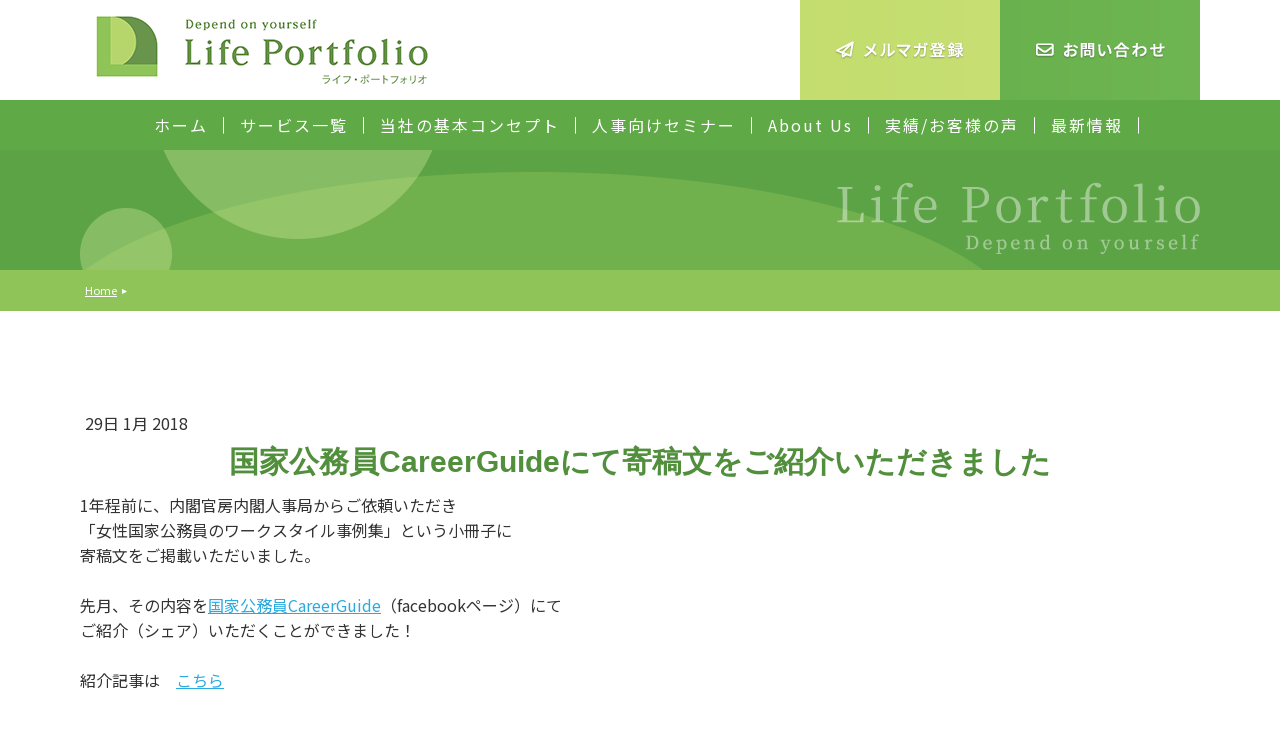

--- FILE ---
content_type: text/html; charset=UTF-8
request_url: https://www.life-portfolio.com/2018/01/29/%E5%9B%BD%E5%AE%B6%E5%85%AC%E5%8B%99%E5%93%A1careerguide%E3%81%AB%E3%81%A6%E5%AF%84%E7%A8%BF%E6%96%87%E3%82%92%E3%81%94%E7%B4%B9%E4%BB%8B%E3%81%84%E3%81%9F%E3%81%A0%E3%81%8D%E3%81%BE%E3%81%97%E3%81%9F/
body_size: 11745
content:
<!DOCTYPE html>
<html lang="ja-JP"><head>
    <meta charset="utf-8"/>
    <link rel="dns-prefetch preconnect" href="https://u.jimcdn.com/" crossorigin="anonymous"/>
<link rel="dns-prefetch preconnect" href="https://assets.jimstatic.com/" crossorigin="anonymous"/>
<link rel="dns-prefetch preconnect" href="https://image.jimcdn.com" crossorigin="anonymous"/>
<meta http-equiv="X-UA-Compatible" content="IE=edge"/>
<meta name="description" content=""/>
<meta name="robots" content="index, follow, archive"/>
<meta property="st:section" content=""/>
<meta name="generator" content="Jimdo Creator"/>
<meta name="twitter:title" content="国家公務員CareerGuideにて寄稿文をご紹介いただきました"/>
<meta name="twitter:description" content="1年程前に、内閣官房内閣人事局からご依頼いただき 「女性国家公務員のワークスタイル事例集」という小冊子に 寄稿文をご掲載いただいました。 先月、その内容を国家公務員CareerGuide（facebookページ）にて ご紹介（シェア）いただくことができました！ 紹介記事は こちら 大変光栄で、とても嬉しく思います。 私としても気にいっている記事ですので、よろしければ皆様にも ぜひご一読いただければ嬉しく思います。 それにしても、政府として人材獲得のために こういったfacebookページを積極的に活用・運営しているというのは 少々驚き（？）でした。 みなさまの会社では、どうでしょうか？"/>
<meta name="twitter:card" content="summary_large_image"/>
<meta property="og:url" content="http://www.life-portfolio.com/2018/01/29/%E5%9B%BD%E5%AE%B6%E5%85%AC%E5%8B%99%E5%93%A1careerguide%E3%81%AB%E3%81%A6%E5%AF%84%E7%A8%BF%E6%96%87%E3%82%92%E3%81%94%E7%B4%B9%E4%BB%8B%E3%81%84%E3%81%9F%E3%81%A0%E3%81%8D%E3%81%BE%E3%81%97%E3%81%9F/"/>
<meta property="og:title" content="国家公務員CareerGuideにて寄稿文をご紹介いただきました"/>
<meta property="og:description" content="1年程前に、内閣官房内閣人事局からご依頼いただき 「女性国家公務員のワークスタイル事例集」という小冊子に 寄稿文をご掲載いただいました。 先月、その内容を国家公務員CareerGuide（facebookページ）にて ご紹介（シェア）いただくことができました！ 紹介記事は こちら 大変光栄で、とても嬉しく思います。 私としても気にいっている記事ですので、よろしければ皆様にも ぜひご一読いただければ嬉しく思います。 それにしても、政府として人材獲得のために こういったfacebookページを積極的に活用・運営しているというのは 少々驚き（？）でした。 みなさまの会社では、どうでしょうか？"/>
<meta property="og:type" content="article"/>
<meta property="og:locale" content="ja_JP"/>
<meta property="og:site_name" content="lifeportfolio ～企業と働き手の本音と信頼をつなぐ～"/>
<meta property="article:published_time" content="2018-01-29 12:00:00"/><title>国家公務員CareerGuideにて寄稿文をご紹介いただきました - lifeportfolio ～企業と働き手の本音と信頼をつなぐ～</title>
<link rel="shortcut icon" href="https://u.jimcdn.com/cms/o/s1f37db85202261be/img/favicon.png?t=1284427596"/>
    <link rel="alternate" type="application/rss+xml" title="ブログ" href="https://www.life-portfolio.com/rss/blog"/>    
<link rel="canonical" href="https://www.life-portfolio.com/2018/01/29/国家公務員careerguideにて寄稿文をご紹介いただきました/"/>

        <script src="https://assets.jimstatic.com/ckies.js.865e7e29143a563466bd.js"></script>

        <script src="https://assets.jimstatic.com/cookieControl.js.05068c522913fc506a64.js"></script>
    <script>window.CookieControlSet.setToOff();</script>

    <style>html,body{margin:0}.hidden{display:none}.n{padding:5px}#emotion-header{position:relative}#emotion-header-logo,#emotion-header-title{position:absolute}</style>

        <link href="https://u.jimcdn.com/cms/o/s1f37db85202261be/userlayout/css/main.css?t=1769695137" rel="stylesheet" type="text/css" id="jimdo_main_css"/>
    <link href="https://u.jimcdn.com/cms/o/s1f37db85202261be/userlayout/css/layout.css?t=1740112745" rel="stylesheet" type="text/css" id="jimdo_layout_css"/>
    <link href="https://u.jimcdn.com/cms/o/s1f37db85202261be/userlayout/css/font.css?t=1769695137" rel="stylesheet" type="text/css" id="jimdo_font_css"/>
<script>     /* <![CDATA[ */     /*!  loadCss [c]2014 @scottjehl, Filament Group, Inc.  Licensed MIT */     window.loadCSS = window.loadCss = function(e,n,t){var r,l=window.document,a=l.createElement("link");if(n)r=n;else{var i=(l.body||l.getElementsByTagName("head")[0]).childNodes;r=i[i.length-1]}var o=l.styleSheets;a.rel="stylesheet",a.href=e,a.media="only x",r.parentNode.insertBefore(a,n?r:r.nextSibling);var d=function(e){for(var n=a.href,t=o.length;t--;)if(o[t].href===n)return e.call(a);setTimeout(function(){d(e)})};return a.onloadcssdefined=d,d(function(){a.media=t||"all"}),a};     window.onloadCSS = function(n,o){n.onload=function(){n.onload=null,o&&o.call(n)},"isApplicationInstalled"in navigator&&"onloadcssdefined"in n&&n.onloadcssdefined(o)}     /* ]]> */ </script>     <script>
// <![CDATA[
onloadCSS(loadCss('https://assets.jimstatic.com/web_oldtemplate.css.7147cf769c9404f96e321fef15beec65.css') , function() {
    this.id = 'jimdo_web_css';
});
// ]]>
</script>
<link href="https://assets.jimstatic.com/web_oldtemplate.css.7147cf769c9404f96e321fef15beec65.css" rel="preload" as="style"/>
<noscript>
<link href="https://assets.jimstatic.com/web_oldtemplate.css.7147cf769c9404f96e321fef15beec65.css" rel="stylesheet"/>
</noscript>
    <script>
    //<![CDATA[
        var jimdoData = {"isTestserver":false,"isLcJimdoCom":false,"isJimdoHelpCenter":false,"isProtectedPage":false,"cstok":"7e929c67768e84ab9463f3c2155f7b2f1c5f90a9","cacheJsKey":"0ba5092ae053dfe2d8f882d5bc69346e6cd6ba39","cacheCssKey":"0ba5092ae053dfe2d8f882d5bc69346e6cd6ba39","cdnUrl":"https:\/\/assets.jimstatic.com\/","minUrl":"https:\/\/assets.jimstatic.com\/app\/cdn\/min\/file\/","authUrl":"https:\/\/a.jimdo.com\/","webPath":"https:\/\/www.life-portfolio.com\/","appUrl":"https:\/\/a.jimdo.com\/","cmsLanguage":"ja_JP","isFreePackage":false,"mobile":false,"isDevkitTemplateUsed":false,"isTemplateResponsive":false,"websiteId":"s1f37db85202261be","pageId":2452175788,"packageId":2,"shop":{"deliveryTimeTexts":{"1":"\u304a\u5c4a\u3051\u65e5\u6570\uff1a1~3\u65e5","2":"\u304a\u5c4a\u3051\u65e5\u6570\uff1a3~5\u65e5","3":"\u304a\u5c4a\u3051\u65e5\u6570\uff1a5~8\u65e5"},"checkoutButtonText":"\u8cfc\u5165","isReady":false,"currencyFormat":{"pattern":"\u00a4#,##0","convertedPattern":"$#,##0","symbols":{"GROUPING_SEPARATOR":",","DECIMAL_SEPARATOR":".","CURRENCY_SYMBOL":"\uffe5"}},"currencyLocale":"ja_JP"},"tr":{"gmap":{"searchNotFound":"\u5165\u529b\u3055\u308c\u305f\u4f4f\u6240\u306f\u5b58\u5728\u3057\u306a\u3044\u304b\u3001\u898b\u3064\u3051\u308b\u3053\u3068\u304c\u3067\u304d\u307e\u305b\u3093\u3067\u3057\u305f\u3002","routeNotFound":"\u30eb\u30fc\u30c8\u304c\u8a08\u7b97\u3067\u304d\u307e\u305b\u3093\u3067\u3057\u305f\u3002\u76ee\u7684\u5730\u304c\u9060\u3059\u304e\u308b\u304b\u660e\u78ba\u3067\u306f\u306a\u3044\u53ef\u80fd\u6027\u304c\u3042\u308a\u307e\u3059\u3002"},"shop":{"checkoutSubmit":{"next":"\u6b21\u3078","wait":"\u304a\u5f85\u3061\u304f\u3060\u3055\u3044"},"paypalError":"\u30a8\u30e9\u30fc\u304c\u767a\u751f\u3057\u307e\u3057\u305f\u3002\u518d\u5ea6\u304a\u8a66\u3057\u304f\u3060\u3055\u3044\u3002","cartBar":"\u30b7\u30e7\u30c3\u30d4\u30f3\u30b0\u30ab\u30fc\u30c8\u3092\u78ba\u8a8d","maintenance":"\u7533\u3057\u8a33\u3054\u3056\u3044\u307e\u305b\u3093\u3001\u30e1\u30f3\u30c6\u30ca\u30f3\u30b9\u4e2d\u306e\u305f\u3081\u4e00\u6642\u7684\u306b\u30b7\u30e7\u30c3\u30d7\u304c\u5229\u7528\u3067\u304d\u307e\u305b\u3093\u3002\u3054\u8ff7\u60d1\u3092\u304a\u304b\u3051\u3057\u7533\u3057\u8a33\u3054\u3056\u3044\u307e\u305b\u3093\u304c\u3001\u304a\u6642\u9593\u3092\u3042\u3051\u3066\u518d\u5ea6\u304a\u8a66\u3057\u304f\u3060\u3055\u3044\u3002","addToCartOverlay":{"productInsertedText":"\u30ab\u30fc\u30c8\u306b\u5546\u54c1\u304c\u8ffd\u52a0\u3055\u308c\u307e\u3057\u305f","continueShoppingText":"\u8cb7\u3044\u7269\u3092\u7d9a\u3051\u308b","reloadPageText":"\u66f4\u65b0"},"notReadyText":"\u3053\u3061\u3089\u306e\u30b7\u30e7\u30c3\u30d7\u306f\u73fe\u5728\u6e96\u5099\u4e2d\u306e\u305f\u3081\u3054\u5229\u7528\u3044\u305f\u3060\u3051\u307e\u305b\u3093\u3002\u30b7\u30e7\u30c3\u30d7\u30aa\u30fc\u30ca\u30fc\u306f\u4ee5\u4e0b\u3092\u3054\u78ba\u8a8d\u304f\u3060\u3055\u3044\u3002https:\/\/help.jimdo.com\/hc\/ja\/articles\/115005521583","numLeftText":"\u73fe\u5728\u3053\u306e\u5546\u54c1\u306f {:num} \u307e\u3067\u8cfc\u5165\u3067\u304d\u307e\u3059\u3002","oneLeftText":"\u3053\u306e\u5546\u54c1\u306e\u5728\u5eab\u306f\u6b8b\u308a1\u70b9\u3067\u3059"},"common":{"timeout":"\u30a8\u30e9\u30fc\u304c\u767a\u751f\u3044\u305f\u3057\u307e\u3057\u305f\u3002\u5f8c\u307b\u3069\u518d\u5b9f\u884c\u3057\u3066\u304f\u3060\u3055\u3044\u3002"},"form":{"badRequest":"\u30a8\u30e9\u30fc\u304c\u767a\u751f\u3057\u307e\u3057\u305f\u3002\u5f8c\u307b\u3069\u6539\u3081\u3066\u304a\u8a66\u3057\u304f\u3060\u3055\u3044\u3002"}},"jQuery":"jimdoGen002","isJimdoMobileApp":false,"bgConfig":null,"bgFullscreen":null,"responsiveBreakpointLandscape":767,"responsiveBreakpointPortrait":480,"copyableHeadlineLinks":false,"tocGeneration":false,"googlemapsConsoleKey":false,"loggingForAnalytics":false,"loggingForPredefinedPages":false,"isFacebookPixelIdEnabled":false,"userAccountId":"bdfddf8d-ad81-49bc-9de5-c705f5d9f150","dmp":{"typesquareFontApiKey":"4L6CCYWjET8%3D","typesquareFontApiScriptUrl":"\/\/code.typesquare.com\/static\/4L6CCYWjET8%253D\/ts105.js","typesquareFontsAvailable":true}};
    // ]]>
</script>

     <script> (function(window) { 'use strict'; var regBuff = window.__regModuleBuffer = []; var regModuleBuffer = function() { var args = [].slice.call(arguments); regBuff.push(args); }; if (!window.regModule) { window.regModule = regModuleBuffer; } })(window); </script>
    <script src="https://assets.jimstatic.com/web.js.9116b46b92b1358798e9.js" async="true"></script>
    <script src="https://assets.jimstatic.com/at.js.f382a7177e7e5639d628.js"></script>
        <script src="https://u.jimcdn.com/cms/o/s1f37db85202261be/userlayout/js/jquery-3-6-4-min.js?t=1687240923"></script>
        <meta name="viewport" content="width=device-width,user-scalable=no,maximum-scale=1"/>
<link rel="preconnect" href="https://fonts.googleapis.com"/>
<link rel="preconnect" href="https://fonts.gstatic.com" crossorigin=""/>
<link href="https://fonts.googleapis.com/css2?family=Noto+Sans+JP:wght@400;500;700&amp;display=swap" rel="stylesheet"/>
<link rel="stylesheet" href="https://cdn.jsdelivr.net/npm/swiper@8/swiper-bundle.min.css"/>
<link rel="stylesheet" href="https://unpkg.com/scroll-hint@latest/css/scroll-hint.css"/>

<script src="https://unpkg.com/scroll-hint@latest/js/scroll-hint.min.js"></script>

<script src="https://cdn.jsdelivr.net/npm/swiper@8/swiper-bundle.min.js"></script>

<script type="text/javascript">
        //<![CDATA[
        $(document).ready(function() {

            $('#g-nav li').hover(
                function() {
                    //show its submenu
                    $('ul', this).stop().slideDown(100);

                },
                function() {
                    //hide its submenu
                    $('ul', this).stop().slideUp(100);
                }
            );

        });
        //]]>
</script>

<script type="text/javascript">
        //<![CDATA[
        $(function() {
            if (window.parent && window.parent === window) {
                $('.custom-hook').each(function() {
                    var $hook = $(this);
                    var $hookParent = $(this).parent();
                    var targetPosition = $hook.attr('data-target-position');
                    var $target;
                    if (targetPosition === 'next') {
                        $target = $hookParent.next();
                    } else if (targetPosition === 'parent') {
                        $target = $hookParent.parent();
                    } else if (targetPosition === 'child') {
                        $target = $hookParent.next().children();
                    } else if (targetPosition === 'me') {
                        $target = $hookParent;
                    }
                    $target.addClass($hook.attr('data-class-name'));
                    if (targetPosition !== 'me') {
                        $hookParent.remove();
                    }
                });
            }
        });
        //]]>
</script>

<style type="text/css">
/*<![CDATA[*/
 /*--@media screen and (min-width: 480px) {
     #cc-m-13102874588 {
         display: none;
}
}  --*/
 
/*]]>*/
</style>

    

</head>

<body class="body cc-page cc-page-blog cc-pagemode-default cc-content-parent" id="page-2452175788">

<div id="cc-inner" class="cc-content-parent"><header>
    <div id="header-inner">
        <div id="header-left">
            <h1>
                <a href="/"><img src="https://u.jimcdn.com/cms/o/s1f37db85202261be/userlayout/img/title.png?t=1687241197" alt="Depend on yourself | Life Portfolio | ライフ・ポートフォリオ"/></a>
            </h1>
        </div>

        <div id="head-contact">
            <div>
                <a href="https://www.life-portfolio.com/aboutus/mailmagazine/"><img src="https://u.jimcdn.com/cms/o/s1f37db85202261be/userlayout/img/head-mm.png?t=1687240907" alt="メルマガ登録"/></a>
            </div>

            <div>
                <a href="/%E3%81%8A%E5%95%8F%E3%81%84%E5%90%88%E3%82%8F%E3%81%9B/"><img src="https://u.jimcdn.com/cms/o/s1f37db85202261be/userlayout/img/head-contact.png?t=1687240900" alt="お問い合わせ"/></a>
            </div>
        </div>
    </div>
</header>

<div id="g-nav-wrap">
    <!--グローバルナビ-->

    <div id="g-nav">
        <div data-container="navigation"><div class="j-nav-variant-nested"><ul class="cc-nav-level-0 j-nav-level-0"><li id="cc-nav-view-324555915" class="jmd-nav__list-item-0"><a href="/" data-link-title="ホーム">ホーム</a></li><li id="cc-nav-view-2512473588" class="jmd-nav__list-item-0 j-nav-has-children"><a href="/service/" data-link-title="サービス一覧">サービス一覧</a><span data-navi-toggle="cc-nav-view-2512473588" class="jmd-nav__toggle-button"></span><ul class="cc-nav-level-1 j-nav-level-1"><li id="cc-nav-view-2512798288" class="jmd-nav__list-item-1"><a href="/service/training/" data-link-title="企業研修">企業研修</a></li><li id="cc-nav-view-2393965088" class="jmd-nav__list-item-1"><a href="/openlecture/" data-link-title="育休復帰向け公開講座">育休復帰向け公開講座</a></li><li id="cc-nav-view-2394929388" class="jmd-nav__list-item-1"><a href="/e-learning/" data-link-title="eラーニング">eラーニング</a></li><li id="cc-nav-view-2499303188" class="jmd-nav__list-item-1"><a href="/paternity-leave-movie/" data-link-title="男性育休　動画教材">男性育休　動画教材</a></li></ul></li><li id="cc-nav-view-2440600688" class="jmd-nav__list-item-0"><a href="/concept/" data-link-title="当社の基本コンセプト">当社の基本コンセプト</a></li><li id="cc-nav-view-1532876788" class="jmd-nav__list-item-0 j-nav-has-children"><a href="/hrseminar/" data-link-title="人事向けセミナー">人事向けセミナー</a><span data-navi-toggle="cc-nav-view-1532876788" class="jmd-nav__toggle-button"></span><ul class="cc-nav-level-1 j-nav-level-1"><li id="cc-nav-view-2098988688" class="jmd-nav__list-item-1"><a href="/hrseminar/maternity-leave/" data-link-title="育休復帰セミナーのポイントとは">育休復帰セミナーのポイントとは</a></li><li id="cc-nav-view-2537082288" class="jmd-nav__list-item-1"><a href="/hrseminar/workingparent/" data-link-title="育児両立者向けフォローアップの4ステップ">育児両立者向けフォローアップの4ステップ</a></li><li id="cc-nav-view-2528145488" class="jmd-nav__list-item-1"><a href="/hrseminar/pre-management/" data-link-title="女性管理職候補向け研修のポイント">女性管理職候補向け研修のポイント</a></li><li id="cc-nav-view-2537392788" class="jmd-nav__list-item-1"><a href="/hrseminar/middle-senior/" data-link-title="他社人事部と考えるミドルシニア施策">他社人事部と考えるミドルシニア施策</a></li><li id="cc-nav-view-2488400488" class="jmd-nav__list-item-1"><a href="/hrseminar/paternity-leave/" data-link-title="男性育休取得促進セミナー">男性育休取得促進セミナー</a></li><li id="cc-nav-view-2537740488" class="jmd-nav__list-item-1"><a href="/hrseminar/dei/" data-link-title="DEI推進の今後を考える">DEI推進の今後を考える</a></li><li id="cc-nav-view-2539666988" class="jmd-nav__list-item-1"><a href="/hrseminar/dei-2/" data-link-title="DEI推進の今後を考える《第2弾》">DEI推進の今後を考える《第2弾》</a></li><li id="cc-nav-view-2450188388" class="jmd-nav__list-item-1"><a href="/hrseminar/career/" data-link-title="人生100年時代のキャリア研修">人生100年時代のキャリア研修</a></li><li id="cc-nav-view-2447171988" class="jmd-nav__list-item-1"><a href="/hrseminar/hr-conference202405/" data-link-title="HRカンファレンス2024年-春-">HRカンファレンス2024年-春-</a></li><li id="cc-nav-view-603613715" class="jmd-nav__list-item-1"><a href="/hrseminar/application-form/" data-link-title="人事向けセミナー参加申し込み">人事向けセミナー参加申し込み</a></li></ul></li><li id="cc-nav-view-2390526388" class="jmd-nav__list-item-0 j-nav-has-children"><a href="/aboutus/" data-link-title="About Us">About Us</a><span data-navi-toggle="cc-nav-view-2390526388" class="jmd-nav__toggle-button"></span><ul class="cc-nav-level-1 j-nav-level-1"><li id="cc-nav-view-2523143388" class="jmd-nav__list-item-1"><a href="/aboutus/instructor/" data-link-title="講師プロフィール">講師プロフィール</a></li><li id="cc-nav-view-1915729188" class="jmd-nav__list-item-1"><a href="/aboutus/media/" data-link-title="メディア掲載">メディア掲載</a></li></ul></li><li id="cc-nav-view-2512475488" class="jmd-nav__list-item-0 j-nav-has-children"><a href="/voice-of-customer/" data-link-title="実績/お客様の声">実績/お客様の声</a><span data-navi-toggle="cc-nav-view-2512475488" class="jmd-nav__toggle-button"></span><ul class="cc-nav-level-1 j-nav-level-1"><li id="cc-nav-view-2434852388" class="jmd-nav__list-item-1"><a href="/cases/" data-link-title="導入実績">導入実績</a></li><li id="cc-nav-view-2514654888" class="jmd-nav__list-item-1"><a href="/interview-mizuhofg/" data-link-title="お客様の声-株式会社みずほフィナンシャルグループ様">お客様の声-株式会社みずほフィナンシャルグループ様</a></li><li id="cc-nav-view-2517013888" class="jmd-nav__list-item-1"><a href="/interview-mufj/" data-link-title="お客様の声-株式会社三菱UFJフィナンシャル・グループ様">お客様の声-株式会社三菱UFJフィナンシャル・グループ様</a></li><li id="cc-nav-view-2519946288" class="jmd-nav__list-item-1"><a href="/interview-jccu-coop/" data-link-title="お客様の声-日本生活協同組合連合会様">お客様の声-日本生活協同組合連合会様</a></li><li id="cc-nav-view-2520667988" class="jmd-nav__list-item-1"><a href="/interview-chugai-pharm/" data-link-title="お客様の声-中外製薬株式会社様">お客様の声-中外製薬株式会社様</a></li><li id="cc-nav-view-2539205688" class="jmd-nav__list-item-1"><a href="/interview-abeam-consulting/" data-link-title="お客様の声-アビームコンサルティング株式会社">お客様の声-アビームコンサルティング株式会社</a></li><li id="cc-nav-view-2535984988" class="jmd-nav__list-item-1"><a href="/cases-nttcom/" data-link-title="導入事例-NTTコムウェア株式会社様">導入事例-NTTコムウェア株式会社様</a></li><li id="cc-nav-view-2537110288" class="jmd-nav__list-item-1"><a href="/cases-mirait-one/" data-link-title="導入事例-株式会社ミライト・ワン様">導入事例-株式会社ミライト・ワン様</a></li></ul></li><li id="cc-nav-view-2539272588" class="jmd-nav__list-item-0"><a href="/news/" data-link-title="最新情報">最新情報</a></li></ul></div></div>
    </div>
    <!--グローバルナビここまで-->
</div>
<!--メニューのスイッチ-->

<div class="menu-sw-outer">
    <div class="menu-sw">
        <div class="menu-sw01">
        </div>

        <div class="menu-sw02">
        </div>

        <div class="menu-sw03">
        </div>

        <div class="menu-txt">
            MENU
        </div>
    </div>
</div>
<!--メニューのスイッチ-->
<!--モバイルのメニュー-->

<div id="navigation-m">
    <div id="s-menu-m">
        <div data-container="navigation"><div class="j-nav-variant-nested"><ul class="cc-nav-level-0 j-nav-level-0"><li id="cc-nav-view-324555915" class="jmd-nav__list-item-0"><a href="/" data-link-title="ホーム">ホーム</a></li><li id="cc-nav-view-2512473588" class="jmd-nav__list-item-0 j-nav-has-children"><a href="/service/" data-link-title="サービス一覧">サービス一覧</a><span data-navi-toggle="cc-nav-view-2512473588" class="jmd-nav__toggle-button"></span><ul class="cc-nav-level-1 j-nav-level-1"><li id="cc-nav-view-2512798288" class="jmd-nav__list-item-1"><a href="/service/training/" data-link-title="企業研修">企業研修</a></li><li id="cc-nav-view-2393965088" class="jmd-nav__list-item-1"><a href="/openlecture/" data-link-title="育休復帰向け公開講座">育休復帰向け公開講座</a></li><li id="cc-nav-view-2394929388" class="jmd-nav__list-item-1"><a href="/e-learning/" data-link-title="eラーニング">eラーニング</a></li><li id="cc-nav-view-2499303188" class="jmd-nav__list-item-1"><a href="/paternity-leave-movie/" data-link-title="男性育休　動画教材">男性育休　動画教材</a></li></ul></li><li id="cc-nav-view-2440600688" class="jmd-nav__list-item-0"><a href="/concept/" data-link-title="当社の基本コンセプト">当社の基本コンセプト</a></li><li id="cc-nav-view-1532876788" class="jmd-nav__list-item-0 j-nav-has-children"><a href="/hrseminar/" data-link-title="人事向けセミナー">人事向けセミナー</a><span data-navi-toggle="cc-nav-view-1532876788" class="jmd-nav__toggle-button"></span><ul class="cc-nav-level-1 j-nav-level-1"><li id="cc-nav-view-2098988688" class="jmd-nav__list-item-1"><a href="/hrseminar/maternity-leave/" data-link-title="育休復帰セミナーのポイントとは">育休復帰セミナーのポイントとは</a></li><li id="cc-nav-view-2537082288" class="jmd-nav__list-item-1"><a href="/hrseminar/workingparent/" data-link-title="育児両立者向けフォローアップの4ステップ">育児両立者向けフォローアップの4ステップ</a></li><li id="cc-nav-view-2528145488" class="jmd-nav__list-item-1"><a href="/hrseminar/pre-management/" data-link-title="女性管理職候補向け研修のポイント">女性管理職候補向け研修のポイント</a></li><li id="cc-nav-view-2537392788" class="jmd-nav__list-item-1"><a href="/hrseminar/middle-senior/" data-link-title="他社人事部と考えるミドルシニア施策">他社人事部と考えるミドルシニア施策</a></li><li id="cc-nav-view-2488400488" class="jmd-nav__list-item-1"><a href="/hrseminar/paternity-leave/" data-link-title="男性育休取得促進セミナー">男性育休取得促進セミナー</a></li><li id="cc-nav-view-2537740488" class="jmd-nav__list-item-1"><a href="/hrseminar/dei/" data-link-title="DEI推進の今後を考える">DEI推進の今後を考える</a></li><li id="cc-nav-view-2539666988" class="jmd-nav__list-item-1"><a href="/hrseminar/dei-2/" data-link-title="DEI推進の今後を考える《第2弾》">DEI推進の今後を考える《第2弾》</a></li><li id="cc-nav-view-2450188388" class="jmd-nav__list-item-1"><a href="/hrseminar/career/" data-link-title="人生100年時代のキャリア研修">人生100年時代のキャリア研修</a></li><li id="cc-nav-view-2447171988" class="jmd-nav__list-item-1"><a href="/hrseminar/hr-conference202405/" data-link-title="HRカンファレンス2024年-春-">HRカンファレンス2024年-春-</a></li><li id="cc-nav-view-603613715" class="jmd-nav__list-item-1"><a href="/hrseminar/application-form/" data-link-title="人事向けセミナー参加申し込み">人事向けセミナー参加申し込み</a></li></ul></li><li id="cc-nav-view-2390526388" class="jmd-nav__list-item-0 j-nav-has-children"><a href="/aboutus/" data-link-title="About Us">About Us</a><span data-navi-toggle="cc-nav-view-2390526388" class="jmd-nav__toggle-button"></span><ul class="cc-nav-level-1 j-nav-level-1"><li id="cc-nav-view-2523143388" class="jmd-nav__list-item-1"><a href="/aboutus/instructor/" data-link-title="講師プロフィール">講師プロフィール</a></li><li id="cc-nav-view-1915729188" class="jmd-nav__list-item-1"><a href="/aboutus/media/" data-link-title="メディア掲載">メディア掲載</a></li></ul></li><li id="cc-nav-view-2512475488" class="jmd-nav__list-item-0 j-nav-has-children"><a href="/voice-of-customer/" data-link-title="実績/お客様の声">実績/お客様の声</a><span data-navi-toggle="cc-nav-view-2512475488" class="jmd-nav__toggle-button"></span><ul class="cc-nav-level-1 j-nav-level-1"><li id="cc-nav-view-2434852388" class="jmd-nav__list-item-1"><a href="/cases/" data-link-title="導入実績">導入実績</a></li><li id="cc-nav-view-2514654888" class="jmd-nav__list-item-1"><a href="/interview-mizuhofg/" data-link-title="お客様の声-株式会社みずほフィナンシャルグループ様">お客様の声-株式会社みずほフィナンシャルグループ様</a></li><li id="cc-nav-view-2517013888" class="jmd-nav__list-item-1"><a href="/interview-mufj/" data-link-title="お客様の声-株式会社三菱UFJフィナンシャル・グループ様">お客様の声-株式会社三菱UFJフィナンシャル・グループ様</a></li><li id="cc-nav-view-2519946288" class="jmd-nav__list-item-1"><a href="/interview-jccu-coop/" data-link-title="お客様の声-日本生活協同組合連合会様">お客様の声-日本生活協同組合連合会様</a></li><li id="cc-nav-view-2520667988" class="jmd-nav__list-item-1"><a href="/interview-chugai-pharm/" data-link-title="お客様の声-中外製薬株式会社様">お客様の声-中外製薬株式会社様</a></li><li id="cc-nav-view-2539205688" class="jmd-nav__list-item-1"><a href="/interview-abeam-consulting/" data-link-title="お客様の声-アビームコンサルティング株式会社">お客様の声-アビームコンサルティング株式会社</a></li><li id="cc-nav-view-2535984988" class="jmd-nav__list-item-1"><a href="/cases-nttcom/" data-link-title="導入事例-NTTコムウェア株式会社様">導入事例-NTTコムウェア株式会社様</a></li><li id="cc-nav-view-2537110288" class="jmd-nav__list-item-1"><a href="/cases-mirait-one/" data-link-title="導入事例-株式会社ミライト・ワン様">導入事例-株式会社ミライト・ワン様</a></li></ul></li><li id="cc-nav-view-2539272588" class="jmd-nav__list-item-0"><a href="/news/" data-link-title="最新情報">最新情報</a></li></ul></div></div>
    </div>
</div>
<!--モバイルのメニューここまで-->
<!--メインイメージ-->

<div id="main-img">
    <div class="swiper-container slide-main">
        <div class="swiper-wrapper">
            <div class="swiper-slide">
                <div class="slide01">
                    <a href="https://www.life-portfolio.com/service/"><img src="https://u.jimcdn.com/cms/o/s1f37db85202261be/userlayout/img/mv01.jpg?t=1687241083" alt="企業研修"/></a>
                </div>
            </div>

            <div class="swiper-slide">
                <div class="slide02">
                    <a href="https://www.life-portfolio.com/hrseminar/"><img src="https://u.jimcdn.com/cms/o/s1f37db85202261be/userlayout/img/mv02.jpg?t=1687241100" alt="人事セミナー"/></a>
                </div>
            </div>

            <div class="swiper-slide">
                <div class="slide03">
                    <a href="https://www.life-portfolio.com/openlecture/"><img src="https://u.jimcdn.com/cms/o/s1f37db85202261be/userlayout/img/mv03.jpg?t=1687241117" alt="育休復帰者向け公開講座"/></a>
                </div>
            </div>
        </div>
    </div>

    <div class="sub-main">
        <div class="sub-main-inner">
            <img src="https://u.jimcdn.com/cms/o/s1f37db85202261be/userlayout/img/sub-title.png?t=1687241190" alt="Life Portfolio"/>
        </div>
    </div>
</div>
<!--メインイメージここまで-->
<!--パンくずリスト-->

<div id="bc-outer">
    <div id="bc-inner">
        <div id="breadcrumb" class="clearfix">
            <a href="/" class="home-link">Home</a> <div data-container="navigation"><div class="j-nav-variant-breadcrumb"><ol/></div></div>
        </div>
    </div>
</div>
<!--コンテンツここから-->

<div id="container" class="cc-content-parent">
    <div id="content" class="cc-content-parent">
        <div id="content_area" data-container="content"><div id="content_start"></div>
        <div class="n j-blog-meta j-blog-post--header">
    <div class="j-text j-module n">
                <span class="j-text j-blog-post--date">
            29日 1月 2018        </span>
    </div>
    <h1 class="j-blog-header j-blog-headline j-blog-post--headline">国家公務員CareerGuideにて寄稿文をご紹介いただきました</h1>
</div>

        <div id="cc-matrix-3743190488"><div id="cc-m-13279238488" class="j-module n j-text "><p>
    1年程前に、内閣官房内閣人事局からご依頼いただき<br/>
    「女性国家公務員のワークスタイル事例集」という小冊子に<br/>
    寄稿文をご掲載いただいました。<br/>
    <br/>
    先月、その内容を<a style="color: #2baadf; font-weight: normal; text-decoration: underline;" href="https://life-portfolio.us10.list-manage.com/track/click?u=9f8c9954222e81978d0ce08e9&amp;id=d494d7c198&amp;e=5987cfa46f" target="_blank">国家公務員CareerGuide</a>（facebookページ）にて<br/>
    ご紹介（シェア）いただくことができました！<br/>
    <br/>
    紹介記事は　<a style="color: #2baadf; font-weight: normal; text-decoration: underline;" href="https://life-portfolio.us10.list-manage.com/track/click?u=9f8c9954222e81978d0ce08e9&amp;id=25fc7416ed&amp;e=5987cfa46f" target="_blank">こちら</a><br/>
    <br/>
    大変光栄で、とても嬉しく思います。<br/>
    <br/>
    私としても気にいっている記事ですので、よろしければ皆様にも<br/>
    ぜひご一読いただければ嬉しく思います。<br/>
    <br/>
    それにしても、政府として人材獲得のために<br/>
    こういったfacebookページを積極的に活用・運営しているというのは<br/>
    少々驚き（？）でした。<br/>
    みなさまの会社では、どうでしょうか？
</p>

<p>
     
</p>

<p>
     
</p></div><div id="cc-m-13279239088" class="j-module n j-facebook ">        <div class="j-search-results">
            <button class="fb-placeholder-button j-fb-placeholder-button"><span class="like-icon"></span>Facebook に接続する</button>
            <div class="fb-like" data-href="https://www.life-portfolio.com/2018/01/29/%E5%9B%BD%E5%AE%B6%E5%85%AC%E5%8B%99%E5%93%A1careerguide%E3%81%AB%E3%81%A6%E5%AF%84%E7%A8%BF%E6%96%87%E3%82%92%E3%81%94%E7%B4%B9%E4%BB%8B%E3%81%84%E3%81%9F%E3%81%A0%E3%81%8D%E3%81%BE%E3%81%97%E3%81%9F/" data-layout="standard" data-action="like" data-show-faces="false" data-share="false"></div>
        </div><script>// <![CDATA[

    window.regModule("module_facebook", []);
// ]]>
</script></div><div id="cc-m-13279238988" class="j-module n j-sharebuttons ">
<div class="cc-sharebuttons-element cc-sharebuttons-size-32 cc-sharebuttons-style-colored cc-sharebuttons-design-square cc-sharebuttons-align-left">


    <div class="cc-sharebuttons-element-inner">


    <a class="cc-sharebuttons-facebook" href="http://www.facebook.com/sharer.php?u=https://www.life-portfolio.com/2018/01/29/%E5%9B%BD%E5%AE%B6%E5%85%AC%E5%8B%99%E5%93%A1careerguide%E3%81%AB%E3%81%A6%E5%AF%84%E7%A8%BF%E6%96%87%E3%82%92%E3%81%94%E7%B4%B9%E4%BB%8B%E3%81%84%E3%81%9F%E3%81%A0%E3%81%8D%E3%81%BE%E3%81%97%E3%81%9F/&amp;t=%E5%9B%BD%E5%AE%B6%E5%85%AC%E5%8B%99%E5%93%A1CareerGuide%E3%81%AB%E3%81%A6%E5%AF%84%E7%A8%BF%E6%96%87%E3%82%92%E3%81%94%E7%B4%B9%E4%BB%8B%E3%81%84%E3%81%9F%E3%81%A0%E3%81%8D%E3%81%BE%E3%81%97%E3%81%9F" title="Facebook" target="_blank"></a><a class="cc-sharebuttons-x" href="https://x.com/share?text=%E5%9B%BD%E5%AE%B6%E5%85%AC%E5%8B%99%E5%93%A1CareerGuide%E3%81%AB%E3%81%A6%E5%AF%84%E7%A8%BF%E6%96%87%E3%82%92%E3%81%94%E7%B4%B9%E4%BB%8B%E3%81%84%E3%81%9F%E3%81%A0%E3%81%8D%E3%81%BE%E3%81%97%E3%81%9F&amp;url=https%3A%2F%2Fwww.life-portfolio.com%2F2018%2F01%2F29%2F%25E5%259B%25BD%25E5%25AE%25B6%25E5%2585%25AC%25E5%258B%2599%25E5%2593%25A1careerguide%25E3%2581%25AB%25E3%2581%25A6%25E5%25AF%2584%25E7%25A8%25BF%25E6%2596%2587%25E3%2582%2592%25E3%2581%2594%25E7%25B4%25B9%25E4%25BB%258B%25E3%2581%2584%25E3%2581%259F%25E3%2581%25A0%25E3%2581%258D%25E3%2581%25BE%25E3%2581%2597%25E3%2581%259F%2F" title="X" target="_blank"></a>

    </div>


</div>
</div></div>
        <div class="j-module n j-text j-blog-post--tags-wrapper"><span class="j-blog-post--tags--template" style="display: none;"><span class="j-blog-post--tag">tagPlaceholder</span></span><span class="j-blog-post--tags-label" style="display: none;">カテゴリ：</span> <span class="j-blog-post--tags-list"></span></div>
        </div>
    </div>
</div>
<!--コンテンツここまで-->

<footer>
    <div id="ft-block">
        <div id="ft-edit">
            <div data-container="sidebar"><div id="cc-matrix-518565515"><div id="cc-m-14177003188" class="j-module n j-imageSubtitle "><figure class="cc-imagewrapper cc-m-image-align-3">
<a href="/"><img srcset="https://image.jimcdn.com/cdn-cgi/image/width=320%2Cheight=10000%2Cfit=contain%2Cformat=png%2C/app/cms/storage/image/path/s1f37db85202261be/image/i2ceb9a214048ee7a/version/1687243653/image.png 320w, https://image.jimcdn.com/cdn-cgi/image//app/cms/storage/image/path/s1f37db85202261be/image/i2ceb9a214048ee7a/version/1687243653/image.png 354w" sizes="(min-width: 354px) 354px, 100vw" id="cc-m-imagesubtitle-image-14177003188" src="https://image.jimcdn.com/cdn-cgi/image//app/cms/storage/image/path/s1f37db85202261be/image/i2ceb9a214048ee7a/version/1687243653/image.png" alt="" class="" data-src-width="354" data-src-height="73" data-src="https://image.jimcdn.com/cdn-cgi/image//app/cms/storage/image/path/s1f37db85202261be/image/i2ceb9a214048ee7a/version/1687243653/image.png" data-image-id="8937271488"/></a>    

</figure>

<div class="cc-clear"></div>
<script id="cc-m-reg-14177003188">// <![CDATA[

    window.regModule("module_imageSubtitle", {"data":{"imageExists":true,"hyperlink":"\/app\/s1f37db85202261be\/pb44584c15c75f163\/","hyperlink_target":"","hyperlinkAsString":"\u30db\u30fc\u30e0","pinterest":"0","id":14177003188,"widthEqualsContent":"0","resizeWidth":354,"resizeHeight":73},"id":14177003188});
// ]]>
</script></div><div id="cc-m-14177003488" class="j-module n j-spacing "><div class="cc-m-spacing-wrapper">

    <div class="cc-m-spacer" style="height: 10px;">
    
</div>

    </div>
</div><div id="cc-m-14177003688" class="j-module n j-text "><p style="text-align: center;">
    <span style="color: #000000;">〒104-0061　東京都中央区銀座7丁目13番6号 サガミビル2階</span>
</p>

<p style="text-align: center;">
    <span style="color: #000000;">TEL: 03-6869-9915</span>
</p></div><div id="cc-m-14177003588" class="j-module n j-spacing "><div class="cc-m-spacing-wrapper">

    <div class="cc-m-spacer" style="height: 10px;">
    
</div>

    </div>
</div><div id="cc-m-14177004088" class="j-module n j-hgrid ">    <div class="cc-m-hgrid-column" style="width: 26.01%;">
        <div id="cc-matrix-3955830288"></div>    </div>
            <div class="cc-m-hgrid-separator" data-display="cms-only"><div></div></div>
        <div class="cc-m-hgrid-column" style="width: 21.04%;">
        <div id="cc-matrix-3955830488"><div id="cc-m-14177004288" class="j-module n j-imageSubtitle "><figure class="cc-imagewrapper cc-m-image-align-3">
<a href="/お問い合わせ/"><img srcset="https://image.jimcdn.com/cdn-cgi/image//app/cms/storage/image/path/s1f37db85202261be/image/i71b4f05baaf0bb8f/version/1687243839/%E3%81%8A%E5%95%8F%E3%81%84%E5%90%88%E3%82%8F%E3%81%9B.png 220w" sizes="(min-width: 220px) 220px, 100vw" id="cc-m-imagesubtitle-image-14177004288" src="https://image.jimcdn.com/cdn-cgi/image//app/cms/storage/image/path/s1f37db85202261be/image/i71b4f05baaf0bb8f/version/1687243839/%E3%81%8A%E5%95%8F%E3%81%84%E5%90%88%E3%82%8F%E3%81%9B.png" alt="お問い合わせ" class="" data-src-width="220" data-src-height="60" data-src="https://image.jimcdn.com/cdn-cgi/image//app/cms/storage/image/path/s1f37db85202261be/image/i71b4f05baaf0bb8f/version/1687243839/%E3%81%8A%E5%95%8F%E3%81%84%E5%90%88%E3%82%8F%E3%81%9B.png" data-image-id="8937271688"/></a>    

</figure>

<div class="cc-clear"></div>
<script id="cc-m-reg-14177004288">// <![CDATA[

    window.regModule("module_imageSubtitle", {"data":{"imageExists":true,"hyperlink":"\/app\/s1f37db85202261be\/p19519bb8dcfeea02\/","hyperlink_target":"","hyperlinkAsString":"\u304a\u554f\u3044\u5408\u308f\u305b","pinterest":"0","id":14177004288,"widthEqualsContent":"0","resizeWidth":220,"resizeHeight":60},"id":14177004288});
// ]]>
</script></div></div>    </div>
            <div class="cc-m-hgrid-separator" data-display="cms-only"><div></div></div>
        <div class="cc-m-hgrid-column" style="width: 21.75%;">
        <div id="cc-matrix-3955830588"><div id="cc-m-14177004688" class="j-module n j-imageSubtitle "><figure class="cc-imagewrapper cc-m-image-align-3">
<a href="/aboutus/mailmagazine/"><img srcset="https://image.jimcdn.com/cdn-cgi/image//app/cms/storage/image/path/s1f37db85202261be/image/i2a8a6b9ef814a307/version/1687243867/%E3%83%A1%E3%83%AB%E3%83%9E%E3%82%AC%E7%99%BB%E9%8C%B2.png 220w" sizes="(min-width: 220px) 220px, 100vw" id="cc-m-imagesubtitle-image-14177004688" src="https://image.jimcdn.com/cdn-cgi/image//app/cms/storage/image/path/s1f37db85202261be/image/i2a8a6b9ef814a307/version/1687243867/%E3%83%A1%E3%83%AB%E3%83%9E%E3%82%AC%E7%99%BB%E9%8C%B2.png" alt="メルマガ登録" class="" data-src-width="220" data-src-height="60" data-src="https://image.jimcdn.com/cdn-cgi/image//app/cms/storage/image/path/s1f37db85202261be/image/i2a8a6b9ef814a307/version/1687243867/%E3%83%A1%E3%83%AB%E3%83%9E%E3%82%AC%E7%99%BB%E9%8C%B2.png" data-image-id="8937271788"/></a>    

</figure>

<div class="cc-clear"></div>
<script id="cc-m-reg-14177004688">// <![CDATA[

    window.regModule("module_imageSubtitle", {"data":{"imageExists":true,"hyperlink":"\/app\/s1f37db85202261be\/pdf46d0f4eafd1c5c\/","hyperlink_target":"","hyperlinkAsString":"\u30e1\u30eb\u30de\u30ac\u767b\u9332","pinterest":"0","id":14177004688,"widthEqualsContent":"0","resizeWidth":220,"resizeHeight":60},"id":14177004688});
// ]]>
</script></div></div>    </div>
            <div class="cc-m-hgrid-separator" data-display="cms-only"><div></div></div>
        <div class="cc-m-hgrid-column last" style="width: 25.18%;">
        <div id="cc-matrix-3955830388"></div>    </div>
    
<div class="cc-m-hgrid-overlay" data-display="cms-only"></div>

<br class="cc-clear"/>

</div></div></div>
        </div>
    </div>

    <div id="ft-copy">
        Copyright (C) ライフポートフォリオ All Rights Reserved.
    </div>

    <div id="footer-btm">
        <div id="sys-footer">
            <div id="contentfooter" data-container="footer">

    
    <div class="leftrow">
        <a href="/about/">概要</a> | <a href="//www.life-portfolio.com/j/privacy">プライバシーポリシー</a> | <a href="/sitemap/">サイトマップ</a><br/><br/>
All Rights Reserved by Life Portfolio    </div>

    <div class="rightrow">
        
<span class="loggedin">
    <a rel="nofollow" id="logout" target="_top" href="https://cms.e.jimdo.com/app/cms/logout.php">
        ログアウト    </a>
    |
    <a rel="nofollow" id="edit" target="_top" href="https://a.jimdo.com/app/auth/signin/jumpcms/?page=2452175788">編集</a>
</span>
        </div>

    
</div>

        </div>
    </div>
</footer>
<script>
/* <![CDATA[ */
    $(function() {
        $(".menu-sw").click(function() {
            $(".menu-sw01").toggleClass("menu-open01")
        });
        $(".menu-sw").click(function() {
            $(".menu-sw02").toggleClass("menu-open02")
        });
        $(".menu-sw").click(function() {
            $(".menu-sw03").toggleClass("menu-open03")
        });
    });

    $(function() {
        $('.menu-sw').click(function() {
            if ($('#navigation-m').css('display') == 'none') {
                $('#navigation-m').slideDown('slow');
            } else {
                $('#navigation-m').slideUp('slow');
            }
        });
    });

/*]]>*/
</script> 
<script>

















/* <![CDATA[ */

    new ScrollHint('.j-table', {
        suggestiveShadow: true,
        remainingTime: 5000,
        i18n: {
            scrollable: 'スクロールできます'
        }
    });

/*]]>*/
</script> <!--スライドショーのセッティング（消去や移動禁止-->
<script>


















    /*<![CDATA[*/
    var mySwiper = new Swiper('.slide-main', {
        effect: "fade",
        loop: true,
        autoplay: {
            disableOnInteraction: false,
            delay: 5000,
        },
        watchOverflow: false,
        speed: 5000,
        pagination: {
            el: '.swiper-pagination',
            clickable: true,
        },
        navigation: {
            nextEl: '.swiper-button-next',
            prevEl: '.swiper-button-prev',
        },
    })
    /*]]>*/

</script> <!--スライドショーのセッティングここまで--></div>
    <ul class="cc-FloatingButtonBarContainer cc-FloatingButtonBarContainer-right hidden">

                    <!-- scroll to top button -->
            <li class="cc-FloatingButtonBarContainer-button-scroll">
                <a href="javascript:void(0);" title="トップへ戻る">
                    <span>トップへ戻る</span>
                </a>
            </li>
            <script>// <![CDATA[

    window.regModule("common_scrolltotop", []);
// ]]>
</script>    </ul>
    <script type="text/javascript">
//<![CDATA[
var _gaq = [];

_gaq.push(['_gat._anonymizeIp']);

if (window.CookieControl.isCookieAllowed("ga")) {
    _gaq.push(['a._setAccount', 'UA-50857256-1'],
        ['a._trackPageview']
        );

    (function() {
        var ga = document.createElement('script');
        ga.type = 'text/javascript';
        ga.async = true;
        ga.src = 'https://www.google-analytics.com/ga.js';

        var s = document.getElementsByTagName('script')[0];
        s.parentNode.insertBefore(ga, s);
    })();
}
addAutomatedTracking('creator.website', track_anon);
//]]>
</script>
    





</body>
</html>


--- FILE ---
content_type: text/css; charset=UTF-8
request_url: https://u.jimcdn.com/cms/o/s1f37db85202261be/userlayout/css/layout.css?t=1740112745
body_size: 5642
content:
/*--基本フォント指定--*/

body,
p,
li,
td,
figcaption {
    font-family: "Noto Sans JP", "メイリオ", "Mayryo", "ヒラギノ角ゴ Pro W3", "Hiragino Kaku Gothic Pro", "ＭＳ Ｐゴシック", "MS PGothic", sans-serif !important;
}

html {
    -webkit-text-size-adjust: 100%;
}

/*汎用クラス（Jimdo機能側での余白など調整用）*/
.link-nodec {
    text-decoration: none !important;
    transition: 0.3s;
}

.client-name {
    width: auto;
    margin: 0;
    padding: 2px 20px 0px 35px;
    background: url(https://u.jimcdn.com/cms/o/s1f37db85202261be/userlayout/img/voice-name-bg.png?t=1687241212) left top no-repeat;
    box-sizing: border-box;
    font-size: 16px;
    font-weight: bold;
    line-height: 160%;
    color: #60a947;
}

.client-txt {
    margin: 0;
    padding: 0px 20px 0px 35px;
}

.link-nodec:hover {
    opacity: 0.6;
}

.business-txt {
    width: auto;
    max-width: 255px;
    margin: 0 auto;
    padding: 0;
}

.t-margin5 {
    margin-top: 5px;
}

.t-margin10 {
    margin-top: 10px;
}

.t-margin15 {
    margin-top: 15px;
}

.t-margin20 {
    margin-top: 20px;
}

.b-margin10 {
    margin-bottom: 10px;
}

.b-margin15 {
    margin-bottom: 15px;
}

.b-margin20 {
    margin-bottom: 20px;
}

/*--
.powr-instagram-feed {
    height: auto;
    max-height: 330px;
    overflow-y: scroll;
}
--*/

#cc-inner {
    position: relative;
    overflow-x: hidden;
}

.j-table {
    overflow-y: hidden !important;
}

.j-cart {
    top: 10px !important;
    right: 10px !important;
    transition: 0.3s;
}

@media screen and (max-width:768px) {
    .j-cart {
        top: 5px !important;
        right: 5px !important;
    }
}

.hr-black .hr {
    width: 100%;
    height: 1px !important;
    margin: 0;
    padding: 0;
    overflow: hidden !important;
    background: #666 !important;
    display: block;
    border: none !important;
    box-sizing: border-box;
}

.news-title {
    width: auto;
    height: 47px;
    font-size: 1px !important;
    color: transparent !important;
    line-height: 1% !important;
    padding: 0;
    margin: 0;
    background: url(https://u.jimcdn.com/cms/o/s1f37db85202261be/userlayout/img/news-head.png?t=1687241162) left top no-repeat;
    display: block;
    box-sizing: border-box;
}

.business-title {
    width: auto;
    height: 74px;
    font-size: 1px !important;
    color: transparent !important;
    line-height: 1% !important;
    padding: 0;
    margin: 0;
    background: url(https://u.jimcdn.com/cms/o/s1f37db85202261be/userlayout/img/business-head.png?t=1687240667) center top no-repeat;
    display: block;
    box-sizing: border-box;
}

.concept-title {
    width: auto;
    height: 74px;
    font-size: 1px !important;
    color: transparent !important;
    line-height: 1% !important;
    padding: 0;
    margin: 0;
    background: url(https://u.jimcdn.com/cms/o/s1f37db85202261be/userlayout/img/concept-head.png?t=1687240685) center top no-repeat;
    display: block;
    box-sizing: border-box;
}

.voice-title {
    width: auto;
    height: 74px;
    font-size: 1px !important;
    color: transparent !important;
    line-height: 1% !important;
    padding: 0;
    margin: 0;
    background: url(https://u.jimcdn.com/cms/o/s1f37db85202261be/userlayout/img/voice-head.png?t=1687241205) center top no-repeat;
    display: block;
    box-sizing: border-box;
}

.concept-box.j-hgrid {
    width: 100vw;
    margin: 0 calc(50% - 50vw);
    padding: 75px 25px !important;
    background: url(https://u.jimcdn.com/cms/o/s1f37db85202261be/userlayout/img/concept-bg.jpg?t=1687240673) center top;
    background-size: cover;
    box-sizing: border-box;
}

@media screen and (max-width:768px) {
    .news-title {
        height: 37.6px;
    }

    .business-title,
    .concept-title,
    .voice-title {
        height: 59.2px;
    }

    .news-title,
    .business-title,
    .concept-title,
    .voice-title {
        background-size: auto 100%;
    }

    .concept-box.j-hgrid {
        padding: 55px 25px !important;
    }
}

.sns-box {
    width: 100%;
    max-width: 900px;
    margin: 0 auto;
    padding: 0;
    display: flex;
    flex-direction: row;
    box-sizing: border-box;
}

.sns-box > div {
    width: 50%;
    display: block;
    box-sizing: border-box;
}

.sns-box > div:nth-child(1) {
    margin: 0px 60px 0px 0px;
    padding: 0px 60px 0px 70px;
    border-right: 1px solid #CCC;
    background: url(https://u.jimcdn.com/cms/o/s1f37db85202261be/userlayout/img/fb-icon.png?t=1687240690) left 0px top 5px no-repeat;
}

.sns-box > div:nth-child(2) {
    margin: 0px 60px 0px 0px;
    padding: 0px 0px 0px 130px;
    background: url(https://u.jimcdn.com/cms/o/s1f37db85202261be/userlayout/img/note-logo.png?t=1687241171) left 0px top 30px no-repeat;
}

.sns-box > div > h3 {
    font-size: 24px;
    font-weight: bold;
    line-height: 150%;
    color: #000;
}

.sns-box > div > a {
    font-size: 16px;
    line-height: 150%;
    color: #000 !important;
}

@media screen and (max-width:768px) {
    .sns-box {
        width: 80%;
        flex-direction: column;
    }

    .sns-box > div {
        width: 100%;
    }

    .sns-box > div:nth-child(1) {
        margin: 0;
        padding: 0px 0px 15px 70px;
        border-right: none;
        border-bottom: 1px solid #CCC;
    }

    .sns-box > div:nth-child(2) {
        margin: 0;
        padding: 50px 0px 0px 20px;
        background-position: left 0px top 15px;
    }

    .sns-box > div > h3 {
        font-size: 20px;
    }

    .sns-box > div:nth-child(2) > h3 {
        display: none;
    }

    .sns-box > div > a {
        font-size: 14px;
    }

}

.customer-info {
    width: auto;
    margin: 0;
    padding: 20px 0px 0px 0px;
    display: inline-block;
    box-sizing: border-box;
}

.customer-info > p {
    line-height: 200%;
}

@media screen and (max-width:768px) {
    .customer-info {
        padding: 0;
        background-image: none;
        display: block;
    }
}

a[href^="tel:"] {
    pointer-events: none;
}

@media screen and (max-width:768px) {
    a[href^="tel:"] {
        pointer-events: auto;
    }
}

.m-off {
    display: block;
}

.m-on {
    display: none;
}

@media screen and (max-width:768px) {
    .m-off {
        display: none;
    }

    .m-on {
        display: block;
    }
}

.j-table table {
    border-collapse: collapse;
}

.j-table table.gray-top {
    border-top: 1px solid #CCC;
}

.j-table table th,
.j-table table td {
    border-bottom: 1px solid #CCC;
    padding: 10px;
    vertical-align: top;
}

.j-table table.around-border tr,
.j-table table.around-border02 tr {
    border-top: 1px solid #CCC;
    border-left: 1px solid #CCC;
}

.j-table table.around-border th,
.j-table table.around-border td {
    border-bottom: 1px solid #CCC;
    border-right: 1px solid #CCC;
    padding: 10px;
}

.j-table table.around-border02 th,
.j-table table.around-border02 td {
    border-bottom: 1px solid #CCC;
    border-right: 1px solid #CCC;
    padding: 10px;
    vertical-align: middle;
}

.j-table table.around-border th,
.j-table table.around-border02 th {
    background-color: #EEE;
}

.j-table .topic-table {
    width: 100%;
    max-width: 1120px;
    max-height: 330px;
    margin: 0 auto;
    padding: 0;
    display: block;
    box-sizing: border-box;
    overflow-y: scroll;
}

.j-table .topic-table02 {
    width: 100%;
    max-width: 1120px;
    margin: 0 auto;
    padding: 0;
    display: block;
    box-sizing: border-box;
}

.j-table .topic-table tr,
.j-table .topic-table02 tr {
    display: flex;
}

/*--.j-table .topic-table tr:first-child {
    border-top: 1px dotted #CCC;
}--*/

.j-table .topic-table td,
.j-table .topic-table02 td {
    border-bottom: 1px dotted #CCC;
    margin: 0;
    padding: 15px;
    font-size: 14px;
    line-height: 150%;
    display: block;
    box-sizing: border-box;
}

.j-table .topic-table td:nth-child(1) {
    width: 300px;
    padding-left: 30px;
    color: #60a947;
    font-weight: bold;
}

.j-table .topic-table02 td:nth-child(1) {
    width: 120px;
    color: #60a947;
    font-weight: bold;
}

.j-table .topic-table td:nth-child(1) > strong {
    width: auto;
    margin: 0px 0px 0px 15px;
    padding: 1px 10px;
    background-color: #60a947;
    color: #FFF;
    display: inline-block;
}

.j-table .topic-table td:nth-child(2) {
    width: calc(100% - 300px);
    display: block;
}

.j-table .topic-table02 td:nth-child(2) {
    width: calc(100% - 120px);
    display: block;
}

.j-table .topic-table02 td:nth-child(2) > a {
    color: #60a947;
}

@media screen and (max-width:768px) {
    .j-table {
        white-space: normal;
    }

    .j-table .scroll-table {
        width: 1120px;
    }

    .j-table-scroll::-webkit-scrollbar {
        height: 5px;
    }

    .j-table-scroll::-webkit-scrollbar-track {
        background: #333;
    }

    .j-table-scroll::-webkit-scrollbar-thumb {
        background: #999;
    }

    .j-table .topic-table table,
    .j-table .topic-table02 table {
        white-space: normal;
    }

    .j-table .topic-table table::after,
    .j-table .topic-table02 table::after {
        content: "";
    }

    .j-table .topic-table tr,
    .j-table .topic-table02 tr {
        flex-direction: column;
    }

    .j-table .topic-table td:nth-child(1) {
        width: 100%;
        padding-bottom: 0px;
        padding-left: 15px;
        border-bottom: none;
    }

    .j-table .topic-table02 td:nth-child(1) {
        width: 100%;
        padding-bottom: 0px;
        border-bottom: none;
    }

    .j-table .topic-table td:nth-child(2),
    .j-table .topic-table02 td:nth-child(2) {
        width: 100%;
        padding-top: 0px;
    }
}

.j-calltoaction-link.j-calltoaction-link-style-1 {
    width: auto;
    padding: 15px 45px !important;
    margin: 0 auto;
    font-size: 18px !important;
    color: #333 !important;
    font-weight: bold;
    letter-spacing: 2px;
    line-height: 150% !important;
    background-color: transparent !important;
    background-image: url(https://u.jimcdn.com/cms/o/s1f37db85202261be/userlayout/img/btn-arrow.png?t=1687240645);
    background-position: right 18px center;
    background-repeat: no-repeat;
    border: 2px solid #333 !important;
    border-radius: 0px;
    display: inline-block;
    align-items: center;
    box-sizing: border-box;
}

.j-calltoaction-link.j-calltoaction-link-style-2 {
    padding: 12px 35px 12px 30px !important;
    font-size: 16px !important;
    color: #333 !important;
    font-weight: bold;
    letter-spacing: 2px;
    line-height: 150% !important;
    background-color: transparent !important;
    background-image: url(https://u.jimcdn.com/cms/o/s1f37db85202261be/userlayout/img/btn-arrow.png?t=1687240645);
    background-position: right 12px center;
    background-repeat: no-repeat;
    border: 2px solid #333 !important;
    border-radius: 0px !important;
    display: inline-block;
    align-items: center;
    box-sizing: border-box;
}

.j-calltoaction-link.j-calltoaction-link-style-3 {
    padding: 12px 30px 12px 35px !important;
    font-size: 16px !important;
    color: #333 !important;
    font-weight: bold;
    letter-spacing: 2px;
    line-height: 150% !important;
    background-color: transparent !important;
    background-image: url(https://u.jimcdn.com/cms/o/s1f37db85202261be/userlayout/img/btn-arrow02.png?t=1687240650);
    background-position: left 12px center;
    background-repeat: no-repeat;
    border: 2px solid #333 !important;
    border-radius: 0px !important;
    display: inline-block;
    align-items: center;
    box-sizing: border-box;
}

.j-calltoaction-link {
    transition: 0.6s;
    line-height: 150% !important;
    text-decoration: none;
    display: inline-block;
    align-items: center;
}

.j-calltoaction-link.j-calltoaction-link-style-1:hover {
    opacity: 0.6;
}

.j-calltoaction-link.j-calltoaction-link-style-2:hover {
    opacity: 0.6;
}

.j-calltoaction-link.j-calltoaction-link-style-3:hover {
    opacity: 0.6;
}

div.j-text ol li,
div.j-text ul li {
    right: 1em !important;
}

/*clearfix*/

.clearfix:after {
    content: "";
    display: block;
    height: 0;
    visibility: hidden;
    clear: both;
}

/*--カラム部分など--*/

@media screen and (max-width:768px) {
    .cc-m-hgrid-column {
        width: 100% !important;
        float: none !important;
    }

    .cc-m-image-align-1,
    .cc-m-image-align-2 {
        float: none !important;
        display: block !important;
    }
}

/*  Layout
----------------------------------------------- */

img {
    max-width: 100% !important;
    height: auto !important;
    margin: 0;
    padding: 0;
    border: none;
    vertical-align: top;
    image-rendering: -webkit-optimize-contrast;
}

figure {
    max-width: 100% !important;
    height: auto;
}

figure img {
    max-width: 100% !important;
    height: auto !important;
    margin: 0;
    padding: 0;
    border: none;
}

a img {
    background-color: transparent;
    -moz-transition: 0.3s;
    -webkit-transition: 0.3s;
    -o-transition: 0.3s;
    -ms-transition: 0.3s;
    transition: 0.3s;
}

a:hover img {
    filter: alpha(opacity=65);
    opacity: 0.65;
}

#lb-container img {
    max-width: none !important;
    width: auto;
    height: auto;
}

.cc-map-canvas img {
    max-width: none !important;
}

body {
    background: #FFF;
    padding: 0;
    margin: 0;
    position: relative;
}

/*--ヘッダ--*/

header {
    width: 100%;
    margin: 0;
    padding: 0;
    background: #FFF;
}

#header-inner {
    width: 100%;
    max-width: 1120px;
    margin: 0 auto;
    padding: 0;
    display: -webkit-flex;
    display: flex;
    -webkit-align-items: center;
    align-items: center;
}

#header-inner #header-left {
    width: 364px;
    margin: 0;
    padding: 0;
    box-sizing: border-box;
    display: block;
}

#header-left h1 {
    max-width: 364px;
    margin: 0;
    padding: 0;
    box-sizing: border-box;
}

#header-left h1 a img:hover {
    filter: alpha(opacity=100);
    opacity: 1.00;
    text-decoration: none;
}

#header-inner #head-contact {
    width: 400px;
    margin: 0px 0px 0px auto;
    padding: 0;
    display: flex;
}

#header-inner #head-contact > div {
    width: 50%;
    margin: 0;
    padding: 0;
    transition: 0.6s;
}

#header-inner #head-contact > div > a {
    width: 100%;
    margin: 0;
    padding: 0;
    color: transparent;
    display: block;
    border-radius: 0px;
    transition: 0.6s;
}

#header-inner #head-contact > div > a:hover {
    opacity: 0.6;
}

@media screen and (max-width:1120px) {
    #header-inner #header-left {
        margin-left: 10px;
    }
}

@media screen and (max-width:768px) {
    #header-inner {
        flex-direction: column;
    }

    #header-left h1 {
        margin: 0 auto;
        padding: 15px;
    }

    #header-inner #header-left {
        width: auto;
        margin: 0 auto;
        padding: 0;
        box-sizing: border-box;
    }

    #header-inner #head-contact {
        width: 100%;
        height: auto;
        margin: 0 auto;
        padding: 0px;
        box-sizing: border-box;
    }

    #header-inner #head-contact > div:nth-child(1) > a {
        background: -moz-linear-gradient(left, rgba(195, 221, 110, 1) 0%, rgba(197, 222, 112, 1) 50%, rgba(198, 222, 114, 1) 100%);
        /* FF3.6-15 */
        background: -webkit-linear-gradient(left, rgba(195, 221, 110, 1) 0%, rgba(197, 222, 112, 1) 50%, rgba(198, 222, 114, 1) 100%);
        /* Chrome10-25,Safari5.1-6 */
        background: linear-gradient(to right, rgba(195, 221, 110, 1) 0%, rgba(197, 222, 112, 1) 50%, rgba(198, 222, 114, 1) 100%);
        /* W3C, IE10+, FF16+, Chrome26+, Opera12+, Safari7+ */
    }

    #header-inner #head-contact > div:nth-child(2) > a {
        background: -moz-linear-gradient(left, rgba(105, 177, 78, 1) 0%, rgba(107, 179, 79, 1) 50%, rgba(109, 181, 81, 1) 100%);
        /* FF3.6-15 */
        background: -webkit-linear-gradient(left, rgba(105, 177, 78, 1) 0%, rgba(107, 179, 79, 1) 50%, rgba(109, 181, 81, 1) 100%);
        /* Chrome10-25,Safari5.1-6 */
        background: linear-gradient(to right, rgba(105, 177, 78, 1) 0%, rgba(107, 179, 79, 1) 50%, rgba(109, 181, 81, 1) 100%);
        /* W3C, IE10+, FF16+, Chrome26+, Opera12+, Safari7+ */
    }

    #header-inner #head-contact > div > a > img {
        width: auto;
        margin: 0 auto;
        display: block;
    }

}

/*--ヘッダここまで--*/

/*--グローバルナビ--*/

#g-nav-wrap {
    width: 100%;
    margin: 0;
    padding: 0;
    display: block;
    background-color: #60a947;
    box-sizing: border-box;
}

#g-nav {
    width: 100%;
    max-width: 1120px;
    margin: 0 auto;
    padding: 0;
}

#g-nav:after {
    content: "";
    display: block;
    clear: both;
}

#g-nav ul {
    list-style-type: none;
}

#g-nav ul.cc-nav-level-0 {
    /* 第一階層のul */
    width: 100%;
    *zoom: 1;
    /*forIE6,7*/
    margin: 0 auto;
    padding: 0;
    display: flex;
    justify-content: center;
    flex-wrap: wrap;
}

#g-nav ul.cc-nav-level-0:after {
    content: "";
    display: block;
    clear: both;
}

#g-nav ul.cc-nav-level-0 > li {
    *zoom: 1;
    /*forIE6,7*/
    white-space: nowrap;
    width: auto;
    margin: 0;
    padding: 0;
}

#g-nav ul.cc-nav-level-0 li ul {
    visibility: hidden;
    position: absolute;
    margin: 0;
    padding: 0;
    z-index: 1000000 !important;
}

#g-nav ul.cc-nav-level-0 li:hover > ul {
    visibility: visible;
}

#g-nav ul.cc-nav-level-0 li ul li {
    width: auto !important;
    clear: left;
    position: relative;
    background: none;
}

#g-nav ul.cc-nav-level-0 li ul li ul {
    top: 0;
    left: 100%;
}

#g-nav ul.cc-nav-level-0 > li > a {
    width: auto;
    display: block;
    padding: 13px 16px 13px 12px;
    margin: 0px 2px 0px 2px;
    color: #FFF;
    text-decoration: none;
    font-size: 16px;
    font-weight: 400;
    font-family: "Noto Sans JP", "メイリオ", "Mayryo", "ヒラギノ角ゴ Pro W3", "Hiragino Kaku Gothic Pro", "ＭＳ Ｐゴシック", "MS PGothic", sans-serif !important;
    line-height: 150%;
    box-sizing: border-box;
    background: url(https://u.jimcdn.com/cms/o/s1f37db85202261be/userlayout/img/g-nav-lm01.png?t=1687240696) right top no-repeat;
    white-space: normal;
    letter-spacing: 2px;
    text-align: center;
    transition: 0.6s;
}

* html #g-nav ul.cc-nav-level-0 li a {
    /*forIE6*/
    zoom: 1;
}

/*--#g-nav ul.cc-nav-level-0 > li > a::before {
    
}--*/

#g-nav ul.cc-nav-level-0 > li > a.cc-nav-current {
    font-weight: 500;
    color: #333;
    background-color: #c4dd6e;
}

#g-nav ul.cc-nav-level-0 > li.cc-nav-parent > a {
    font-weight: 500;
    color: #333;
    background-color: #c4dd6e;
}

#g-nav ul.cc-nav-level-0 li ul {
    margin: 0px 0px 0px 2px;
    padding: 0;
}

#g-nav ul.cc-nav-level-0 li ul li {
    min-width: 150px;
    height: auto;
    margin: 0;
    padding: 0;
    display: block;
    background-image: none !important;
    border: none;
}

#g-nav ul.cc-nav-level-0 li ul li ul {
    margin: 0;
    padding: 0;
}

#g-nav ul.cc-nav-level-0 li ul li a {
    display: block;
    width: auto;
    height: auto;
    text-align: left;
    margin: 0px 1px 1px 0px;
    font-size: 12px;
    font-family: "Noto Sans JP", "メイリオ", "Mayryo", "ヒラギノ角ゴ Pro W3", "Hiragino Kaku Gothic Pro", "ＭＳ Ｐゴシック", "MS PGothic", sans-serif !important;
    line-height: 120%;
    color: #333;
    padding: 14px 20px 14px 28px;
    background: url(https://u.jimcdn.com/cms/o/s1f37db85202261be/userlayout/img/g-nav-lm02.png?t=1687240701) left top no-repeat #f2f2f2;
    font-weight: normal;
    text-shadow: none;
    transition: 0.3s;
    border-right: none;
    border-bottom: none;
    text-decoration: none;
    opacity: 1.0 !important;
}

#g-nav ul.cc-nav-level-0 li ul li ul li a {
    width: auto;
    height: auto;
    text-align: left;
    margin: 0px 1px 1px 0px;
    font-size: 12px;
    font-family: "Noto Sans JP", "メイリオ", "Mayryo", "ヒラギノ角ゴ Pro W3", "Hiragino Kaku Gothic Pro", "ＭＳ Ｐゴシック", "MS PGothic", sans-serif !important;
    line-height: 120%;
    color: #333;
    padding: 14px 20px 14px 28px;
    background: url(https://u.jimcdn.com/cms/o/s1f37db85202261be/userlayout/img/g-nav-lm02.png?t=1687240701) left top no-repeat #f2f2f2;
    font-weight: normal;
    border-right: none;
    border-bottom: none;
    text-decoration: none;
    opacity: 1.0 !important;
}

#g-nav ul.cc-nav-level-0 a:hover {
    font-weight: 500;
    color: #333;
    background-color: #c4dd6e;
}

#g-nav ul.cc-nav-level-1 a:hover,
#g-nav ul.cc-nav-level-2 a:hover {
    font-weight: normal;
    text-decoration: none;
    border-bottom: none !important;
    background: url(https://u.jimcdn.com/cms/o/s1f37db85202261be/userlayout/img/g-nav-lm02.png?t=1687240701) left top no-repeat #e6eb53;
    color: #333;
    opacity: 1.0 !important;
}

#g-nav ul.cc-nav-level-1 a.cc-nav-current,
ul.cc-nav-level-2 a.cc-nav-current {
    font-weight: normal !important;
    text-decoration: none !important;
    border-bottom: none !important;
    background: url(https://u.jimcdn.com/cms/o/s1f37db85202261be/userlayout/img/g-nav-lm02.png?t=1687240701) left top no-repeat #e6eb53;
    color: #333;
    opacity: 1.0 !important;
}

@media screen and (max-width:1120px) {
    #g-nav {
        padding: 0px 10px;
        box-sizing: border-box;
    }
}

@media screen and (max-width:768px) {
    #g-nav-wrap {
        display: none;
    }
}

/*--グローバルナビここまで--*/

/*--編集可能共通ブロック（フッタ）ー--*/

#ft-block {
    width: 100%;
    margin: 0;
    padding: 0;
    background: #f4f5f6;
}

#ft-block #ft-edit {
    width: 95%;
    max-width: 1130px;
    margin: 0 auto;
    padding: 75px 0px;
}

@media screen and (max-width:768px) {
    #ft-block #ft-edit {
        padding: 55px 0px;
    }
}

/*--フッタ編集可能ブロックここまで--*/

/*--モバイル時のナビ--*/

.menu-sw-outer {
    display: none;
}

#navigation-m {
    display: none;
}

#s-menu-m {
    display: none;
}

@media screen and (max-width:768px) {
    .menu-sw-outer {
        width: 100%;
        margin: 0;
        padding: 0;
        background-color: #60a947;
        display: block;
    }

    .menu-sw {
        width: 100%;
        height: 52px;
        margin: 0;
        padding: 5px 10px 5px 10px;
        position: relative;
        display: block;
        cursor: pointer;
        box-sizing: border-box;
        z-index: 10001;
    }

    #navigation-m {
        width: 100%;
        padding: 0;
        display: none;
    }

    .menu-sw01 {
        width: 31px;
        height: 3px;
        background-color: #FFF;
        border-radius: 10px;
        border: none;
        position: absolute;
        top: 21px;
    }

    .menu-sw02 {
        width: 31px;
        height: 3px;
        background-color: #FFF;
        border-radius: 10px;
        border: none;
        position: absolute;
        top: 29px;
    }

    .menu-sw03 {
        width: 31px;
        height: 3px;
        background-color: #FFF;
        border-radius: 10px;
        border: none;
        position: absolute;
        top: 37px;
    }

    .menu-sw01,
    .menu-sw02,
    .menu-sw03 {
        transition: all 0.5s ease-out;
        -o-transition: all 0.5s ease-out;
        -moz-transition: all 0.5s ease-out;
        -webkit-transition: all 0.5s ease-out;
        -ms-transition: all 0.5s ease-out;
    }

    .menu-open01 {
        top: 29px;
        -moz-transform: rotate(405deg);
        -webkit-transform: rotate(405deg);
        -o-transform: rotate(405deg);
        -ms-transform: rotate(405deg);
        transform: rotate(405deg);
    }

    .menu-open02 {
        opacity: 0;
    }

    .menu-open03 {
        top: 29px;
        -moz-transform: rotate(-405deg);
        -webkit-transform: rotate(-405deg);
        -o-transform: rotate(-405deg);
        -ms-transform: rotate(-405deg);
        transform: rotate(-405deg);
    }

    .menu-txt {
        height: 10px;
        position: absolute;
        top: 8px;
        left: 11px;
        font-size: 10px;
        font-weight: bold;
        color: #FFF;
        line-height: 100% !important;
    }

    #s-menu-m {
        width: 100%;
        margin: 0;
        padding: 0;
        display: block;
        background-color: #60a947;
        box-sizing: border-box;
    }

    #s-menu-m ul {
        list-style-type: none;
    }

    #s-menu-m ul.cc-nav-level-0 {
        width: auto;
        margin: 0 auto;
        padding: 0;
        display: block;
    }

    #s-menu-m ul.cc-nav-level-0 > li,
    #s-menu-m ul.cc-nav-level-1 > li,
    #s-menu-m ul.cc-nav-level-2 > li {
        white-space: wrap;
        width: auto;
        margin: 0;
        position: relative;
    }

    #s-menu-m ul.cc-nav-level-0 > li > a {
        width: auto;
        display: block;
        padding: 12px 30px 12px 15px;
        margin: 0 auto;
        color: #FFF;
        text-decoration: none;
        font-size: 16px;
        font-weight: bold;
        line-height: 150%;
        border-bottom: 1px solid rgba(255, 255, 255, 0.2);
        box-sizing: border-box;
        white-space: normal;
        text-align: left;
        transition: 0.3s;
        position: relative;
    }

    #s-menu-m ul.cc-nav-level-0 li a.cc-nav-current {
        background-color: rgba(255, 255, 255, 0.2);
    }

    #s-menu-m ul.cc-nav-level-0 li ul {
        margin: 0;
        padding: 0;
    }

    #s-menu-m ul.cc-nav-level-0 li ul li ul {
        margin: 0;
        padding: 0;
    }

    #s-menu-m ul.cc-nav-level-0 li ul li a {
        width: auto;
        display: block;
        padding: 12px 30px 12px 40px;
        margin: 0 auto;
        color: #60a947;
        background-color: #FFF;
        background-image: url(https://u.jimcdn.com/cms/o/s1f37db85202261be/userlayout/img/g-nav-lm03.png?t=1687240722);
        background-position: left center;
        background-repeat: no-repeat;
        text-decoration: none;
        font-size: 16px;
        font-weight: bold;
        line-height: 150%;
        border-bottom: 1px solid #60a947;
        box-sizing: border-box;
        white-space: normal;
        text-align: left;
        transition: 0.3s;
        position: relative;
    }

    #s-menu-m ul.cc-nav-level-0 li ul li ul li a {
        width: auto;
        display: block;
        padding: 12px 30px 12px 70px;
        margin: 0 auto;
        color: #60a947;
        background-color: #FFF;
        background-position: left 30px center;
        text-decoration: none;
        font-size: 16px;
        font-weight: bold;
        line-height: 150%;
        border-bottom: none;
        box-sizing: border-box;
        white-space: normal;
        text-align: left;
        transition: 0.3s;
        position: relative;
    }

    #s-menu-m ul.cc-nav-level-0 li ul li ul li:last-child a {
        border-bottom: 1px solid #60a947;
    }

    #s-menu-m ul.cc-nav-level-0 a:hover,
    #s-menu-m ul.cc-nav-level-0 a:active {
        background-color: rgba(255, 255, 255, 0.2);
    }

    #s-menu-m ul.cc-nav-level-1 a:hover,
    #s-menu-m ul.cc-nav-level-1 a:active {
        background-color: rgba(255, 255, 255, 0.7);
    }

    #s-menu-m ul.cc-nav-level-2 a:hover,
    #s-menu-m ul.cc-nav-level-2 a:active {
        background-color: rgba(255, 255, 255, 0.7);
    }

    #s-menu-m ul.cc-nav-level-1 a.cc-nav-current {
        background-color: rgba(255, 255, 255, 0.7) !important;
    }

    #s-menu-m ul.cc-nav-level-2 a.cc-nav-current {
        background-color: rgba(255, 255, 255, 0.7) !important;
    }

}

/*--下層持ちの場合のボタン等--*/

#s-menu-m .jmd-nav__toggle-button {
    border: none;
    width: 32px;
    height: 32px;
    position: absolute;
    top: 8px;
    padding-top: 0px;
    right: 10px;
    outline: 0;
    cursor: pointer;
    box-sizing: border-box;
    z-index: 100;
}

/*--
#s-menu-m .j-nav-level-0 .jmd-nav__toggle-button {
    background-color: rgba(255, 255, 255, 1);
    -webkit-tap-highlight-color: rgba(255, 255, 255, 1);
    border-color: #FFF;
}

#s-menu-m .j-nav-level-1 .jmd-nav__toggle-button {
    background-color: rgba(191, 10, 25, 1);
    -webkit-tap-highlight-color: rgba(191, 10, 25, 1);
    border-color: #bf0a19;
}
--*/

#s-menu-m .j-nav-has-children > ul {
    position: relative;
    visibility: hidden;
    max-height: 0;
    opacity: 0;
}

#s-menu-m .jmd-nav__item--last-opened > ul {
    transition: all .3s ease-in-out;
    visibility: visible;
    max-height: initial;
    opacity: 1;
}

#s-menu-m .jmd-nav__toggle-button::after,
#s-menu-m .jmd-nav__toggle-button::before {
    border-radius: 1px;
    content: "";
    display: block;
    position: absolute;
    width: 18px;
    height: 2px;
    top: 13px;
    left: 6px;
    transition: all .3s ease-in-out;
}

#s-menu-m .j-nav-level-0 .jmd-nav__toggle-button::after,
#s-menu-m .j-nav-level-0 .jmd-nav__toggle-button::before {
    background-color: #FFF;
}

#s-menu-m .j-nav-level-1 .jmd-nav__toggle-button::after,
#s-menu-m .j-nav-level-1 .jmd-nav__toggle-button::before {
    background-color: #60a947;
}

#s-menu-m .jmd-nav__toggle-button::before {
    -ms-transform: rotate(180deg);
    transform: rotate(180deg);
    right: 23px;
}

#s-menu-m .jmd-nav__toggle-button::after {
    -ms-transform: rotate(90deg);
    transform: rotate(90deg);
    right: 23px;
}

#s-menu-m .jmd-nav__item--last-opened > .jmd-nav__toggle-button::after,
#s-menu-m .jmd-nav__item--last-opened > .jmd-nav__toggle-button::before {
    -ms-transform: rotate(0);
    transform: rotate(0);
}

/*--モバイル時のナビここまで--*/

/*--メインイメージ部--*/

#main-img {
    width: 100%;
    height: auto;
    margin: 0;
    padding: 0;
    background: url(https://u.jimcdn.com/cms/o/s1f37db85202261be/userlayout/img/sub-main-bg.png?t=1687241182) center top repeat-x;
    display: block;
}

.cc-page-index #main-img {
    background-image: none;
}

.cc-pagemode-notfound #main-img,
.cc-pagemode-overlay #main-img,
.cc-pagemode-sitetemplate #main-img {
    background: url(https://u.jimcdn.com/cms/o/s1f37db85202261be/userlayout/img/sub-main-bg.png?t=1687241182) center top repeat-x !important;
}

.sub-main {
    display: block;
}

.cc-page-index .sub-main {
    display: none;
}

.cc-pagemode-notfound .sub-main,
.cc-pagemode-overlay .sub-main,
.cc-pagemode-sitetemplate .sub-main {
    display: block !important;
}

.sub-main-inner {
    width: 95%;
    max-width: 1120px;
    margin: 0 auto;
    padding: 32px 0px 15px 0px;
    display: block;
}

.sub-main-inner > img {
    margin: 0px 0px 0px auto;
}

.swiper-container {
    display: none;
}

.cc-page-index .swiper-container {
    width: 100%;
    margin: 0 auto;
    padding: 0;
    display: block;
}

.cc-pagemode-notfound .swiper-container,
.cc-pagemode-overlay .swiper-container,
.cc-pagemode-sitetemplate .swiper-container {
    display: none !important;
}

.swiper-slide > div > a > img {
    width: auto;
    max-width: 1600px;
    margin: 0 auto;
    padding: 0;
    display: block;
}

.swiper-slide > div > a:hover > img {
    opacity: 1.0;
}

.slide01 {
    background: url(https://u.jimcdn.com/cms/o/s1f37db85202261be/userlayout/img/mv01-bg.jpg?t=1687241092) center top no-repeat;
}

.slide02 {
    background: url(https://u.jimcdn.com/cms/o/s1f37db85202261be/userlayout/img/mv02-bg.jpg?t=1687241109) center top no-repeat;
}

.slide03 {
    background: url(https://u.jimcdn.com/cms/o/s1f37db85202261be/userlayout/img/mv03-bg.jpg?t=1687241135) center top no-repeat;
}

/*--メインイメージ部ここまで--*/

/*--全体のラッピング--*/

#container {
    width: 95%;
    max-width: 1130px;
    margin: 0 auto;
    padding: 90px 0px 0px 0px;
    display: block;
}

.cc-page-index #container {
    padding: 35px 0px 0px 0px;
}

.cc-pagemode-notfound #container,
.cc-pagemode-overlay #container,
.cc-pagemode-sitetemplate #container {
    padding: 90px 0px 0px 0px !important;
}

@media screen and (max-width:768px) {
    #container {
        padding-top: 55px;
    }

    .cc-page-index #container {
        padding: 35px 0px 0px 0px;
    }

    .cc-pagemode-notfound #container,
    .cc-pagemode-overlay #container,
    .cc-pagemode-sitetemplate #container {
        padding-top: 55px !important;
    }
}

/*--パンくず部--*/

#bc-outer {
    width: 100%;
    margin: 0;
    padding: 0;
    display: block;
    box-sizing: border-box;
    background: #8fc458;
}

.cc-page-index #bc-outer {
    display: none;
}

.cc-pagemode-notfound #bc-outer,
.cc-pagemode-overlay #bc-outer,
.cc-pagemode-sitetemplate #bc-outer {
    display: block !important;
}

#bc-inner {
    width: 98%;
    max-width: 1120px;
    margin: 0 auto;
    padding: 0;
    display: block;
    box-sizing: border-box;
}

#breadcrumb {
    width: 100%;
    margin: 0;
    padding: 8px 5px;
    display: block;
    box-sizing: border-box;
}

#breadcrumb a.home-link {
    width: auto;
    padding: 0 14px 0 0;
    color: #FFF;
    background: url(https://u.jimcdn.com/cms/o/s1f37db85202261be/userlayout/img/bc-arrow.png?t=1687240640) center right no-repeat;
    font-size: 11px;
    float: left;
}

#breadcrumb ol {
    margin: 0;
    padding: 0;
    list-style-type: none;
}

#breadcrumb ol li {
    float: left;
    margin: 0;
    font-size: 11px;
    color: #FFF;
}

#breadcrumb ol li a {
    padding: 0 14px 0 0;
    color: #FFF;
    background: url(https://u.jimcdn.com/cms/o/s1f37db85202261be/userlayout/img/bc-arrow.png?t=1687240640) center right no-repeat;
    font-size: 11px;
}

#breadcrumb ol li a.cc-nav-current {
    text-decoration: none;
    color: #FFF;
    background: none;
}

/*--コンテンツなど--*/

#content {
    width: 100%;
    margin: 0;
    padding: 0px 0px 95px 0px;
    display: block;
    box-sizing: border-box;
}

.cc-page-index #content {
    padding: 0px 0px 55px 0px;
}

.cc-pagemode-notfound #content,
.cc-pagemode-overlay #content,
.cc-pagemode-sitetemplate #content {
    padding: 0px 0px 95px 0px !important;
}

@media screen and (max-width:768px) {
    #content {
        padding-bottom: 60px;
    }

    .cc-pagemode-notfound #content,
    .cc-pagemode-overlay #content,
    .cc-pagemode-sitetemplate #content {
        padding: 0px 0px 60px 0px !important;
    }
}

/*--見出し--*/

.j-header h1 {
    width: auto;
    font-size: 30px !important;
    font-weight: 500 !important;
    color: #333 !important;
    line-height: 150% !important;
    padding: 70px 15px 0px 15px;
    margin: 0px 0px 5px 0px;
    font-family: "Noto Sans JP", "メイリオ", "Mayryo", "ヒラギノ角ゴ Pro W3", "Hiragino Kaku Gothic Pro", "ＭＳ Ｐゴシック", "MS PGothic", sans-serif !important;
    font-weight: bold;
    text-align: center;
    background: url(https://u.jimcdn.com/cms/o/s1f37db85202261be/userlayout/img/h1-bg.png?t=1687240882) center top no-repeat;
    display: block;
}

.j-header h2 {
    width: auto;
    font-size: 24px !important;
    font-weight: 500 !important;
    color: #FFF !important;
    line-height: 150% !important;
    font-family: "Noto Sans JP", "メイリオ", "Mayryo", "ヒラギノ角ゴ Pro W3", "Hiragino Kaku Gothic Pro", "ＭＳ Ｐゴシック", "MS PGothic", sans-serif !important;
    text-align: center;
    background: url(https://u.jimcdn.com/cms/o/s1f37db85202261be/userlayout/img/h2-bg.png?t=1687240887) center top repeat;
    padding: 12px 25px;
    margin: 0px 0px 5px 0px;
    box-sizing: border-box;
    display: block;
    position: relative;
}

.j-header h3 {
    width: auto;
    font-size: 20px !important;
    font-weight: 500;
    color: #518f3c !important;
    line-height: 150% !important;
    font-family: "Noto Sans JP", "メイリオ", "Mayryo", "ヒラギノ角ゴ Pro W3", "Hiragino Kaku Gothic Pro", "ＭＳ Ｐゴシック", "MS PGothic", sans-serif !important;
    padding: 0px 15px 0px 30px;
    margin: 0px 0px 5px 0px;
    background: url(https://u.jimcdn.com/cms/o/s1f37db85202261be/userlayout/img/h3-bg.png?t=1687240893) 0px 5px no-repeat;
    box-sizing: border-box;
}

.h3-type02 h3 {
    width: auto;
    font-size: 18px !important;
    font-weight: 500;
    color: #518f3c !important;
    line-height: 150% !important;
    font-family: "Noto Sans JP", "メイリオ", "Mayryo", "ヒラギノ角ゴ Pro W3", "Hiragino Kaku Gothic Pro", "ＭＳ Ｐゴシック", "MS PGothic", sans-serif !important;
    padding: 10px 15px 0px 15px;
    margin: 0px 0px 5px 0px;
    background-image: none;
    border-top: 2px solid #518f3c;
    box-sizing: border-box;
}

@media screen and (max-width:768px) {
    .j-header h1 {
        font-size: 28px !important;
    }

    .j-header h2 {
        font-size: 22px !important;
    }
}

/*--ブログタイトル--*/

h1.j-blog-header {
    color: #518f3c !important;
}

/*--見出しここまで--*/

/*--フッタ--*/

footer {
    width: 100%;
    clear: both;
    margin: 0;
    padding: 0;
}

#ft-copy {
    width: 100%;
    margin: 0;
    padding: 15px 15px;
    font-size: 12px;
    font-weight: normal;
    color: #FFF;
    background: #60a947;
    line-height: 150%;
    text-align: center;
    box-sizing: border-box;
}


footer #footer-btm {
    background: #8fc458;
}

footer #sys-footer {
    width: 98%;
    max-width: 1120px;
    margin: 0 auto;
    padding: 15px 0px 15px 0px;
    text-align: left;
    font-size: 12px;
    line-height: 150%;
    color: #FFF;
}

footer #sys-footer a:link,
footer #sys-footer a:visited {
    text-decoration: underline;
    color: #FFF !important;
}

footer #sys-footer a:active {
    text-decoration: none;
}

footer #sys-footer a:hover {
    text-decoration: none;
}

footer #sys-footer a img {
    background-color: transparent;
}

#content .j-blogarticle .c {
    display: none;
}

/*--Jimdo概要P補正--*/

#imprint h2 {
    background: none;
    height: auto;
}

footer .inforow {
    display: none;
}